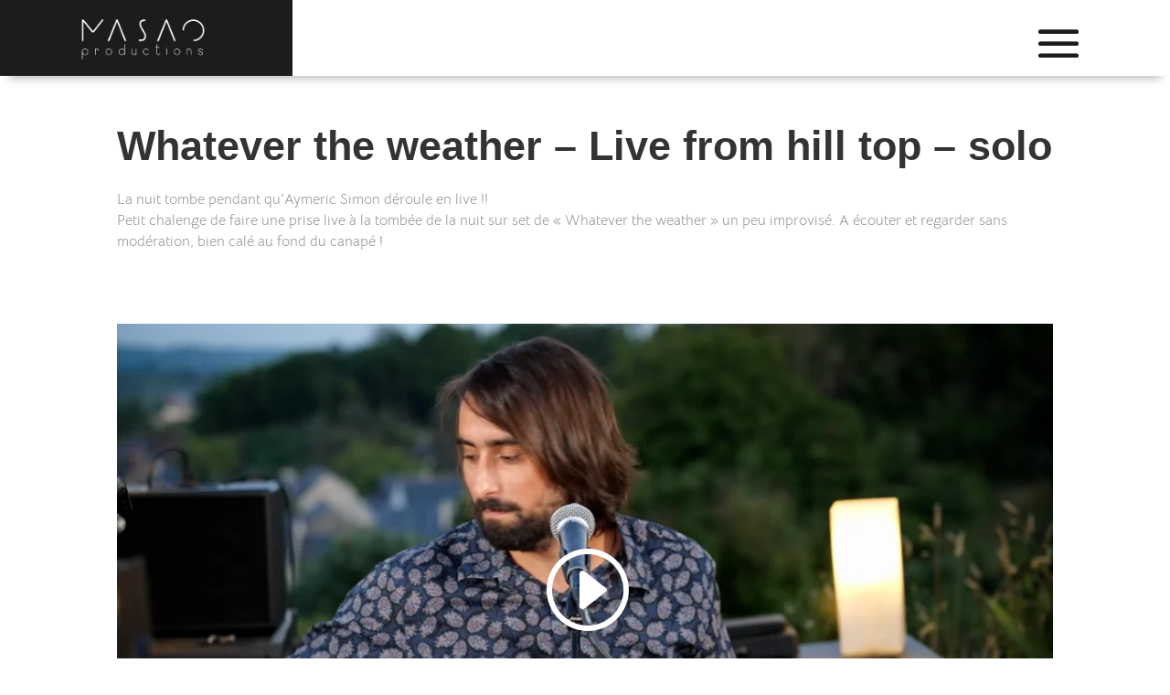

--- FILE ---
content_type: text/css
request_url: https://masaoproductions.fr/wp-content/et-cache/1404/et-core-unified-tb-1063-tb-1070-deferred-1404.min.css?ver=1736923460
body_size: 2035
content:
@media (min-width:980px){.et_pb_menu .et_pb_menu__menu,.et_pb_fullwidth_menu .et_pb_menu__menu{display:none}.et_pb_menu .et_mobile_nav_menu,.et_pb_fullwidth_menu .et_mobile_nav_menu{display:flex;float:none;margin:0 6px;align-items:center}}.et_pb_menu .et_mobile_nav_menu li{list-style-type:none}div.et_pb_section.et_pb_section_0_tb_header{background-image:linear-gradient(90deg,#1c1c1c 25%,#ffffff 25%)!important}.et_pb_section_0_tb_header.et_pb_section{padding-top:0.2%;padding-bottom:0.2%}.et_pb_section_0_tb_header,.et_pb_section_1_tb_header{z-index:10;box-shadow:0px 12px 10px -10px rgba(0,0,0,0.3)}.et_pb_sticky.et_pb_section_0_tb_header{box-shadow:0px 12px 10px -10px rgba(0,0,0,0.3)}.et_pb_row_0_tb_header.et_pb_row,.et_pb_row_1_tb_header.et_pb_row{padding-top:0px!important;padding-bottom:0px!important;margin-top:0px!important;margin-bottom:0px!important;padding-top:0px;padding-bottom:0px}.et_pb_row_0_tb_header,body #page-container .et-db #et-boc .et-l .et_pb_row_0_tb_header.et_pb_row,body.et_pb_pagebuilder_layout.single #page-container #et-boc .et-l .et_pb_row_0_tb_header.et_pb_row,body.et_pb_pagebuilder_layout.single.et_full_width_page #page-container #et-boc .et-l .et_pb_row_0_tb_header.et_pb_row,.et_pb_row_1_tb_header,body #page-container .et-db #et-boc .et-l .et_pb_row_1_tb_header.et_pb_row,body.et_pb_pagebuilder_layout.single #page-container #et-boc .et-l .et_pb_row_1_tb_header.et_pb_row,body.et_pb_pagebuilder_layout.single.et_full_width_page #page-container #et-boc .et-l .et_pb_row_1_tb_header.et_pb_row{width:95%;max-width:4000px}.et_pb_image_0_tb_header{background-color:RGBA(0,0,0,0);padding-top:0px;padding-bottom:5px;width:90%;text-align:left;margin-left:0}.et_pb_menu_0_tb_header.et_pb_menu ul li a,.et_pb_menu_1_tb_header.et_pb_menu ul li a{font-family:'Mulish',Helvetica,Arial,Lucida,sans-serif;font-size:18px;color:#1c1c1c!important}.et_pb_menu_0_tb_header.et_pb_menu{background-color:#ffffff}.et_pb_menu_0_tb_header{padding-top:8px;padding-right:0px;padding-bottom:0px;padding-left:80%;margin-top:0px!important;margin-bottom:0px!important}.et_pb_menu_0_tb_header.et_pb_menu .nav li ul{background-color:#ffffff!important;border-color:#1c1c1c}.et_pb_menu_0_tb_header.et_pb_menu .et_mobile_menu,.et_pb_menu_1_tb_header.et_pb_menu .et_mobile_menu{border-color:#1c1c1c}.et_pb_menu_0_tb_header.et_pb_menu .et_mobile_menu,.et_pb_menu_0_tb_header.et_pb_menu .et_mobile_menu ul{background-color:#ffffff!important}.et_pb_menu_0_tb_header .et_pb_menu_inner_container>.et_pb_menu__logo-wrap,.et_pb_menu_0_tb_header .et_pb_menu__logo-slot{width:auto;max-width:100%}.et_pb_menu_0_tb_header .et_pb_menu_inner_container>.et_pb_menu__logo-wrap .et_pb_menu__logo img,.et_pb_menu_0_tb_header .et_pb_menu__logo-slot .et_pb_menu__logo-wrap img,.et_pb_menu_1_tb_header .et_pb_menu_inner_container>.et_pb_menu__logo-wrap .et_pb_menu__logo img,.et_pb_menu_1_tb_header .et_pb_menu__logo-slot .et_pb_menu__logo-wrap img{height:auto;max-height:none}.et_pb_menu_0_tb_header .mobile_nav .mobile_menu_bar:before{font-size:70px;color:#1c1c1c}.et_pb_menu_0_tb_header .et_pb_menu__icon.et_pb_menu__search-button,.et_pb_menu_0_tb_header .et_pb_menu__icon.et_pb_menu__close-search-button,.et_pb_menu_0_tb_header .et_pb_menu__icon.et_pb_menu__cart-button,.et_pb_menu_1_tb_header .et_pb_menu__icon.et_pb_menu__search-button,.et_pb_menu_1_tb_header .et_pb_menu__icon.et_pb_menu__close-search-button,.et_pb_menu_1_tb_header .et_pb_menu__icon.et_pb_menu__cart-button{color:RGBA(0,0,0,0)}.et_pb_section_1_tb_header.et_pb_section{padding-top:0.2%;padding-bottom:0.2%;background-color:#1c1c1c!important}.et_pb_image_1_tb_header{background-color:RGBA(0,0,0,0);padding-right:0px;padding-left:5%;margin-top:5%!important;width:80%;text-align:left;margin-left:0}.et_pb_menu_1_tb_header.et_pb_menu{background-color:RGBA(0,0,0,0)}.et_pb_menu_1_tb_header{padding-top:0px;margin-top:-6%!important;width:100%}.et_pb_menu_1_tb_header.et_pb_menu .nav li ul{background-color:#FFFFFF!important;border-color:#1c1c1c}.et_pb_menu_1_tb_header.et_pb_menu .et_mobile_menu,.et_pb_menu_1_tb_header.et_pb_menu .et_mobile_menu ul{background-color:#FFFFFF!important}.et_pb_menu_1_tb_header.et_pb_menu .et_mobile_menu a{color:#1c1c1c!important}.et_pb_menu_1_tb_header .et_pb_menu_inner_container>.et_pb_menu__logo-wrap,.et_pb_menu_1_tb_header .et_pb_menu__logo-slot{width:100%;max-width:100%}.et_pb_menu_1_tb_header .mobile_nav .mobile_menu_bar:before{font-size:70px;color:#FFFFFF}.et_pb_image_0_tb_header.et_pb_module{margin-left:auto!important;margin-right:auto!important}.et_pb_image_1_tb_header.et_pb_module{margin-left:0px!important;margin-right:auto!important}@media only screen and (min-width:981px){.et_pb_section_1_tb_header{display:none!important}}@media only screen and (max-width:980px){.et_pb_image_0_tb_header .et_pb_image_wrap img,.et_pb_image_1_tb_header .et_pb_image_wrap img{width:auto}.et_pb_menu_1_tb_header{margin-top:-23%!important}.et_pb_menu_1_tb_header .mobile_nav .mobile_menu_bar:before{font-size:90px}}@media only screen and (min-width:768px) and (max-width:980px){.et_pb_section_0_tb_header{display:none!important}}@media only screen and (max-width:767px){.et_pb_section_0_tb_header{display:none!important}.et_pb_image_0_tb_header .et_pb_image_wrap img,.et_pb_image_1_tb_header .et_pb_image_wrap img{width:auto}.et_pb_menu_1_tb_header{margin-top:-30%!important}.et_pb_menu_1_tb_header .mobile_nav .mobile_menu_bar:before{font-size:70px}}div.et_pb_section.et_pb_section_0_tb_footer{background-image:linear-gradient(90deg,#1c1c1c 60%,#ffffff 60%)!important}.et_pb_row_inner_0_tb_footer.et_pb_row_inner{padding-top:0px!important;padding-bottom:0px!important;margin-top:5%!important;margin-bottom:5%!important}.et_pb_row_inner_0_tb_footer{left:-5%;right:auto}.et_pb_column .et_pb_row_inner_0_tb_footer,.et_pb_column .et_pb_row_inner_1_tb_footer,.et_pb_column .et_pb_row_inner_2_tb_footer,.et_pb_column .et_pb_row_inner_3_tb_footer{padding-top:0px;padding-bottom:0px}.et_pb_text_0_tb_footer h2{font-family:'Bellota Text',display;font-weight:700;font-size:36px;line-height:1.4em}.et_pb_text_0_tb_footer h5{font-size:46px}.et_pb_text_0_tb_footer h6{font-family:'Bellota Text',display;font-weight:700;color:#acacac!important;letter-spacing:1px;line-height:1.8em}.et_pb_row_inner_1_tb_footer.et_pb_row_inner{padding-top:0px!important;padding-bottom:0px!important;margin-top:2%!important}.et_pb_row_inner_1_tb_footer,.et_pb_row_inner_2_tb_footer,.et_pb_row_inner_3_tb_footer{left:-10%;right:auto}.et_pb_image_0_tb_footer{width:80%;text-align:center}.et_pb_row_inner_2_tb_footer.et_pb_row_inner,.et_pb_row_inner_3_tb_footer.et_pb_row_inner{padding-top:0px!important;padding-bottom:0px!important}.et_pb_image_1_tb_footer{width:55%;text-align:right;margin-right:0}.et_pb_image_2_tb_footer{width:60%;text-align:left;margin-left:0}.et_pb_image_3_tb_footer{width:90%;text-align:left;margin-left:0}.et_pb_image_4_tb_footer,.et_pb_image_5_tb_footer{text-align:left;margin-left:0}.et_pb_text_1_tb_footer h2{font-weight:700;font-size:36px;line-height:1.4em}.et_pb_text_1_tb_footer h4{font-size:36px;color:#1c1c1c!important}.et_pb_text_1_tb_footer h6{font-weight:700;text-transform:uppercase;color:#acacac!important;letter-spacing:1px;line-height:1.8em}.et_pb_text_1_tb_footer{margin-bottom:3%!important}.et_pb_text_2_tb_footer.et_pb_text,.et_pb_text_3_tb_footer.et_pb_text,.et_pb_text_3_tb_footer.et_pb_text a{color:#1c1c1c!important}.et_pb_text_2_tb_footer.et_pb_text a{color:#999999!important}.et_pb_text_2_tb_footer ul li{line-height:2em;font-size:16px;line-height:2em}.et_pb_text_2_tb_footer h3{font-weight:700;font-size:16px;line-height:1.8em}.et_pb_contact_form_0_tb_footer.et_pb_contact_form_container .input,.et_pb_contact_form_0_tb_footer.et_pb_contact_form_container .input::placeholder,.et_pb_contact_form_0_tb_footer.et_pb_contact_form_container .input[type=checkbox]+label,.et_pb_contact_form_0_tb_footer.et_pb_contact_form_container .input[type=radio]+label{font-family:'Muli',sans-serif;font-size:16px;line-height:1.8em}.et_pb_contact_form_0_tb_footer.et_pb_contact_form_container .input::-webkit-input-placeholder{font-family:'Muli',sans-serif;font-size:16px;line-height:1.8em}.et_pb_contact_form_0_tb_footer.et_pb_contact_form_container .input::-moz-placeholder{font-family:'Muli',sans-serif;font-size:16px;line-height:1.8em}.et_pb_contact_form_0_tb_footer.et_pb_contact_form_container .input:-ms-input-placeholder{font-family:'Muli',sans-serif;font-size:16px;line-height:1.8em}.et_pb_contact_form_0_tb_footer.et_pb_contact_form_container .input,.et_pb_contact_form_0_tb_footer.et_pb_contact_form_container .input[type="checkbox"]+label i,.et_pb_contact_form_0_tb_footer.et_pb_contact_form_container .input[type="radio"]+label i{border-width:1px;border-color:#dbdbdb}body #page-container .et_pb_section .et_pb_contact_form_0_tb_footer.et_pb_contact_form_container.et_pb_module .et_pb_button{color:#ffffff!important;border-width:12px!important;border-color:rgba(0,0,0,0);border-radius:0px;font-size:14px;font-weight:700!important;background-color:#1c1c1c!important}body #page-container .et_pb_section .et_pb_contact_form_0_tb_footer.et_pb_contact_form_container.et_pb_module .et_pb_button:hover:after{margin-left:.3em;left:auto;margin-left:.3em;opacity:1}body #page-container .et_pb_section .et_pb_contact_form_0_tb_footer.et_pb_contact_form_container.et_pb_module .et_pb_button:after{line-height:inherit;font-size:inherit!important;margin-left:-1em;left:auto;font-family:ETmodules!important;font-weight:400!important}.et_pb_contact_form_0_tb_footer .input,.et_pb_contact_form_0_tb_footer .input[type="checkbox"]+label i,.et_pb_contact_form_0_tb_footer .input[type="radio"]+label i{background-color:#ffffff}.et_pb_section_1_tb_footer.et_pb_section{padding-top:0px;padding-bottom:0px;margin-top:0px;margin-bottom:0px}.et_pb_section_1_tb_footer{z-index:10;box-shadow:0px -8px 18px -12px rgba(0,0,0,0.3)}@media only screen and (max-width:980px){div.et_pb_section.et_pb_section_0_tb_footer{background-image:initial!important}.et_pb_section_0_tb_footer.et_pb_section{background-color:#1c1c1c!important}.et_pb_text_0_tb_footer h2,.et_pb_text_1_tb_footer h2{font-size:24px}.et_pb_image_0_tb_footer .et_pb_image_wrap img,.et_pb_image_1_tb_footer .et_pb_image_wrap img,.et_pb_image_2_tb_footer .et_pb_image_wrap img,.et_pb_image_3_tb_footer .et_pb_image_wrap img,.et_pb_image_4_tb_footer .et_pb_image_wrap img,.et_pb_image_5_tb_footer .et_pb_image_wrap img{width:auto}.et_pb_text_1_tb_footer h4{color:#FFFFFF!important}body #page-container .et_pb_section .et_pb_contact_form_0_tb_footer.et_pb_contact_form_container.et_pb_module .et_pb_button{color:#000000!important;background-image:initial!important;background-color:#FFFFFF!important}body #page-container .et_pb_section .et_pb_contact_form_0_tb_footer.et_pb_contact_form_container.et_pb_module .et_pb_button:after{line-height:inherit;font-size:inherit!important;margin-left:-1em;left:auto;display:inline-block;opacity:0;content:attr(data-icon);font-family:ETmodules!important;font-weight:400!important}body #page-container .et_pb_section .et_pb_contact_form_0_tb_footer.et_pb_contact_form_container.et_pb_module .et_pb_button:before{display:none}body #page-container .et_pb_section .et_pb_contact_form_0_tb_footer.et_pb_contact_form_container.et_pb_module .et_pb_button:hover:after{margin-left:.3em;left:auto;margin-left:.3em;opacity:1}}@media only screen and (min-width:768px) and (max-width:980px){.et_pb_row_inner_2_tb_footer,.et_pb_row_inner_3_tb_footer{display:none!important}}@media only screen and (max-width:767px){div.et_pb_section.et_pb_section_0_tb_footer,body #page-container .et_pb_section .et_pb_contact_form_0_tb_footer.et_pb_contact_form_container.et_pb_module .et_pb_button{background-image:initial!important}.et_pb_section_0_tb_footer.et_pb_section{background-color:#1c1c1c!important}.et_pb_row_inner_0_tb_footer,.et_pb_row_inner_1_tb_footer,.et_pb_row_inner_2_tb_footer,.et_pb_row_inner_3_tb_footer{display:none!important}.et_pb_text_0_tb_footer h2,.et_pb_text_1_tb_footer h2{font-size:18px}.et_pb_image_0_tb_footer .et_pb_image_wrap img,.et_pb_image_1_tb_footer .et_pb_image_wrap img,.et_pb_image_2_tb_footer .et_pb_image_wrap img,.et_pb_image_3_tb_footer .et_pb_image_wrap img,.et_pb_image_4_tb_footer .et_pb_image_wrap img,.et_pb_image_5_tb_footer .et_pb_image_wrap img{width:auto}body #page-container .et_pb_section .et_pb_contact_form_0_tb_footer.et_pb_contact_form_container.et_pb_module .et_pb_button:after{line-height:inherit;font-size:inherit!important;margin-left:-1em;left:auto;display:inline-block;opacity:0;content:attr(data-icon);font-family:ETmodules!important;font-weight:400!important}body #page-container .et_pb_section .et_pb_contact_form_0_tb_footer.et_pb_contact_form_container.et_pb_module .et_pb_button:before{display:none}body #page-container .et_pb_section .et_pb_contact_form_0_tb_footer.et_pb_contact_form_container.et_pb_module .et_pb_button:hover:after{margin-left:.3em;left:auto;margin-left:.3em;opacity:1}}.et_pb_section_0.et_pb_section{padding-top:0px;margin-top:50px}.et_pb_row_0.et_pb_row{padding-top:0%!important;padding-bottom:0%!important;margin-top:0%!important;margin-right:auto!important;margin-bottom:0%!important;margin-left:auto!important;padding-top:0%;padding-bottom:0%}.et_pb_row_0,body #page-container .et-db #et-boc .et-l .et_pb_row_0.et_pb_row,body.et_pb_pagebuilder_layout.single #page-container #et-boc .et-l .et_pb_row_0.et_pb_row,body.et_pb_pagebuilder_layout.single.et_full_width_page #page-container #et-boc .et-l .et_pb_row_0.et_pb_row,.et_pb_row_1,body #page-container .et-db #et-boc .et-l .et_pb_row_1.et_pb_row,body.et_pb_pagebuilder_layout.single #page-container #et-boc .et-l .et_pb_row_1.et_pb_row,body.et_pb_pagebuilder_layout.single.et_full_width_page #page-container #et-boc .et-l .et_pb_row_1.et_pb_row{max-width:4000px}.et_pb_text_0{line-height:1.8em;font-family:'Muli',sans-serif;font-size:16px;line-height:1.8em;padding-top:0px!important;padding-bottom:0px!important;margin-bottom:1%!important}.et_pb_text_0 h1{font-weight:600;font-size:45px;line-height:1.2em}.et_pb_text_1.et_pb_text{color:#999999!important}.et_pb_text_1{font-family:'Bellota Text',display;font-size:16px}.et_pb_text_1.et_pb_text a{color:#ffffff!important}.et_pb_section_1.et_pb_section{padding-top:1px}.et_pb_video_0 .et_pb_video_overlay .et_pb_video_play{color:#ffffff}.et_pb_video_0 .et_pb_video_overlay_hover:hover{background-color:rgba(0,0,0,.6)}.et_pb_row_2.et_pb_row{padding-top:40px!important;padding-bottom:40px!important;padding-top:40px;padding-bottom:40px}body #page-container .et_pb_section .et_pb_button_0{color:#FFFFFF!important;border-width:0px!important;font-family:'Mulish',Helvetica,Arial,Lucida,sans-serif!important;font-weight:600!important;background-color:#1c1c1c}.et_pb_button_0,.et_pb_button_0:after{transition:all 300ms ease 0ms}@media only screen and (max-width:980px){body #page-container .et_pb_section .et_pb_button_0:after{display:inline-block;opacity:0}body #page-container .et_pb_section .et_pb_button_0:hover:after{opacity:1}}@media only screen and (max-width:767px){.et_pb_text_0 h1{font-size:36px}body #page-container .et_pb_section .et_pb_button_0:after{display:inline-block;opacity:0}body #page-container .et_pb_section .et_pb_button_0:hover:after{opacity:1}}

--- FILE ---
content_type: text/css
request_url: https://masaoproductions.fr/wp-content/et-cache/1404/et-divi-dynamic-tb-1063-tb-1070-1404-late.css
body_size: 382
content:
@font-face{font-family:ETmodules;font-display:block;src:url(//masaoproductions.fr/wp-content/themes/Divi/core/admin/fonts/modules/all/modules.eot);src:url(//masaoproductions.fr/wp-content/themes/Divi/core/admin/fonts/modules/all/modules.eot?#iefix) format("embedded-opentype"),url(//masaoproductions.fr/wp-content/themes/Divi/core/admin/fonts/modules/all/modules.woff) format("woff"),url(//masaoproductions.fr/wp-content/themes/Divi/core/admin/fonts/modules/all/modules.ttf) format("truetype"),url(//masaoproductions.fr/wp-content/themes/Divi/core/admin/fonts/modules/all/modules.svg#ETmodules) format("svg");font-weight:400;font-style:normal}
.et_parallax_bg.et_parallax_bg__sticky,.et_pb_sticky.et_pb_section_parallax_sticky .et_parallax_bg:not(.et_parallax_bg__sticky),.et_pb_sticky .et_pb_section_parallax_sticky .et_parallax_bg:not(.et_parallax_bg__sticky){display:none}.et_pb_sticky.et_pb_section_parallax_sticky .et_parallax_bg.et_parallax_bg__sticky,.et_pb_sticky .et_pb_section_parallax_sticky .et_parallax_bg.et_parallax_bg__sticky{display:block}.et_builder_inner_content.has_et_pb_sticky{z-index:inherit}.et-db #et-boc .et-l #et-fb-app .et_pb_column.has_et_pb_sticky,.et_pb_column.has_et_pb_sticky{z-index:20}.et-l--header .et-db #et-boc .et-l #et-fb-app .et_pb_column.has_et_pb_sticky,.et-l--header .et_pb_column.has_et_pb_sticky{z-index:30}.et-l--footer .et-db #et-boc .et-l #et-fb-app .et_pb_column.has_et_pb_sticky,.et-l--footer .et_pb_column.has_et_pb_sticky{z-index:10}.et_pb_sticky_placeholder{opacity:0!important}.et_pb_sticky .et_overlay.et_pb_inline_icon_sticky:before,.et_pb_sticky .et_pb_inline_icon_sticky:before{content:attr(data-icon-sticky)!important}body .et-script-temporary-measurement{opacity:0}